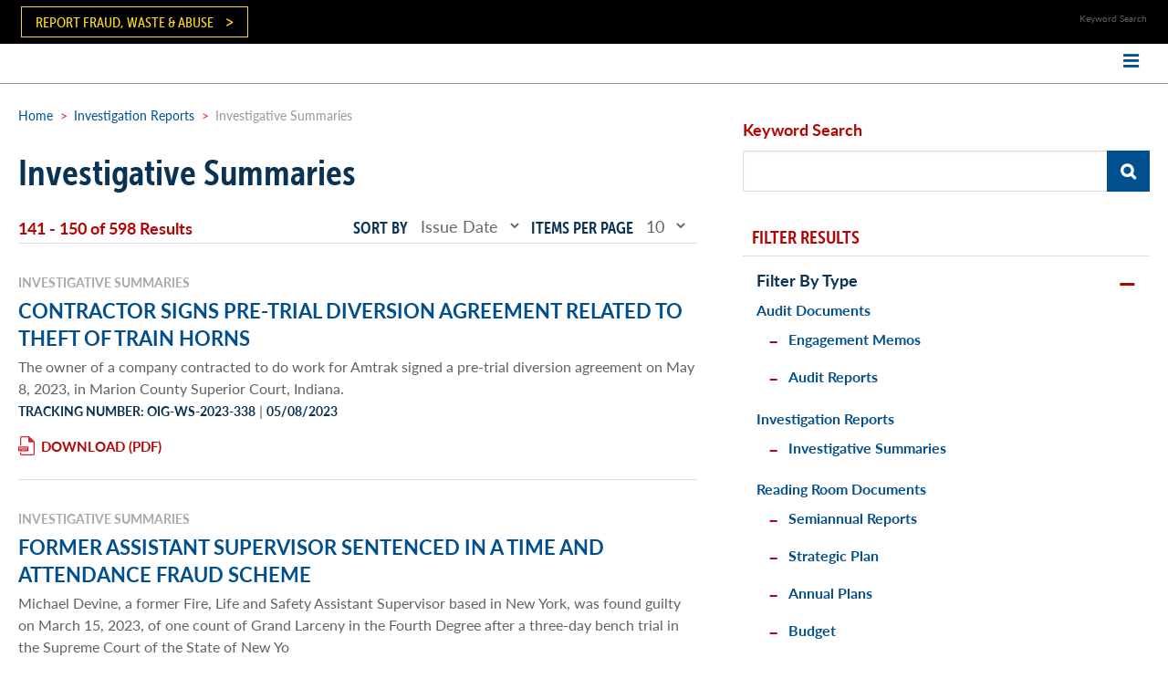

--- FILE ---
content_type: text/html; charset=UTF-8
request_url: https://amtrakoig.gov/investigation-reports/investigative-summaries?search_key=&sort_by=field_issue_date&items_per_page=10&page=14
body_size: 11160
content:
<!DOCTYPE html>
<html lang="en" dir="ltr" prefix="content: http://purl.org/rss/1.0/modules/content/  dc: http://purl.org/dc/terms/  foaf: http://xmlns.com/foaf/0.1/  og: http://ogp.me/ns#  rdfs: http://www.w3.org/2000/01/rdf-schema#  schema: http://schema.org/  sioc: http://rdfs.org/sioc/ns#  sioct: http://rdfs.org/sioc/types#  skos: http://www.w3.org/2004/02/skos/core#  xsd: http://www.w3.org/2001/XMLSchema# ">
<head>
    <meta charset="utf-8" />
<noscript><style>form.antibot * :not(.antibot-message) { display: none !important; }</style>
</noscript><script async src="https://www.googletagmanager.com/gtag/js?id=UA-40649203-1"></script>
<script>window.dataLayer = window.dataLayer || [];function gtag(){dataLayer.push(arguments)};gtag("js", new Date());gtag("set", "developer_id.dMDhkMT", true);gtag("config", "UA-40649203-1", {"groups":"default","page_placeholder":"PLACEHOLDER_page_path","allow_ad_personalization_signals":false});</script>
<meta name="Generator" content="Drupal 10 (https://www.drupal.org)" />
<meta name="MobileOptimized" content="width" />
<meta name="HandheldFriendly" content="true" />
<meta name="viewport" content="width=device-width, initial-scale=1.0" />
<link rel="icon" href="/themes/amtrak/images/favicon.ico" type="image/vnd.microsoft.icon" />

        <title>Investigative Summaries | AMTRAK Office Of Inspector General</title>
        <link rel="stylesheet" media="all" href="/core/modules/system/css/components/align.module.css?t7pmoi" />
<link rel="stylesheet" media="all" href="/core/modules/system/css/components/fieldgroup.module.css?t7pmoi" />
<link rel="stylesheet" media="all" href="/core/modules/system/css/components/container-inline.module.css?t7pmoi" />
<link rel="stylesheet" media="all" href="/core/modules/system/css/components/clearfix.module.css?t7pmoi" />
<link rel="stylesheet" media="all" href="/core/modules/system/css/components/details.module.css?t7pmoi" />
<link rel="stylesheet" media="all" href="/core/modules/system/css/components/hidden.module.css?t7pmoi" />
<link rel="stylesheet" media="all" href="/core/modules/system/css/components/item-list.module.css?t7pmoi" />
<link rel="stylesheet" media="all" href="/core/modules/system/css/components/js.module.css?t7pmoi" />
<link rel="stylesheet" media="all" href="/core/modules/system/css/components/nowrap.module.css?t7pmoi" />
<link rel="stylesheet" media="all" href="/core/modules/system/css/components/position-container.module.css?t7pmoi" />
<link rel="stylesheet" media="all" href="/core/modules/system/css/components/reset-appearance.module.css?t7pmoi" />
<link rel="stylesheet" media="all" href="/core/modules/system/css/components/resize.module.css?t7pmoi" />
<link rel="stylesheet" media="all" href="/core/modules/system/css/components/system-status-counter.css?t7pmoi" />
<link rel="stylesheet" media="all" href="/core/modules/system/css/components/system-status-report-counters.css?t7pmoi" />
<link rel="stylesheet" media="all" href="/core/modules/system/css/components/system-status-report-general-info.css?t7pmoi" />
<link rel="stylesheet" media="all" href="/core/modules/system/css/components/tablesort.module.css?t7pmoi" />
<link rel="stylesheet" media="all" href="/libraries/flexslider/flexslider.css?t7pmoi" />
<link rel="stylesheet" media="all" href="/modules/contrib/formtips/css/formtips.css?t7pmoi" />
<link rel="stylesheet" media="all" href="/core/modules/views/css/views.module.css?t7pmoi" />
<link rel="stylesheet" media="all" href="/modules/contrib/better_exposed_filters/css/better_exposed_filters.css?t7pmoi" />
<link rel="stylesheet" media="all" href="/modules/contrib/ckeditor_accordion/css/accordion.frontend.css?t7pmoi" />
<link rel="stylesheet" media="all" href="/modules/contrib/extlink/css/extlink.css?t7pmoi" />
<link rel="stylesheet" media="all" href="/modules/contrib/flexslider/assets/css/flexslider_img.css?t7pmoi" />
<link rel="stylesheet" media="all" href="/sites/default/files/micon/fa/style.css?t7pmoi" />
<link rel="stylesheet" media="all" href="https://netdna.bootstrapcdn.com/font-awesome/4.0.3/css/font-awesome.css" />
<link rel="stylesheet" media="all" href="https://d1azc1qln24ryf.cloudfront.net/49365/AmtrakOIG/style-cf.css?wyt2pi" />
<link rel="stylesheet" media="all" href="/themes/custom/amtrak/css/default.min.css?t7pmoi" />
<link rel="stylesheet" media="all" href="/themes/custom/amtrak/css/style.min.css?t7pmoi" />
<link rel="stylesheet" media="all" href="/themes/custom/amtrak/css/tabs.min.css?t7pmoi" />


            <script src="//use.typekit.net/uuu6fxs.js"></script>
            <script>try {
                    Typekit.load();
                } catch (e) {
                }</script>
            

                <link rel="icon" type="image/png" href="/themes/custom/amtrak/images/favicon-32x32.png" sizes="32x32">
                <link rel="icon" type="image/png" href="/themes/custom/amtrak/images/favicon-16x16.png" sizes="16x16">
                <link rel="manifest" href="/themes/custom/amtrak/images/manifest.json">
                <link rel="mask-icon" href="/themes/custom/amtrak/images/safari-pinned-tab.svg" color="#5bbad5">
                <meta name="theme-color" content="#ffffff">

                <link rel="apple-touch-icon"
                      href="/themes/custom/amtrak/images/apple-touch-icon.png?m=1234"/>
                <link rel="apple-touch-icon" sizes="76x76"
                      href="/themes/custom/amtrak/images/apple-touch-icon-76x76.png?m=1234"/>
                <link rel="apple-touch-icon" sizes="120x120"
                      href="/themes/custom/amtrak/images/apple-touch-icon-120x120.png?m=1234"/>
                <link rel="apple-touch-icon" sizes="152x152"
                      href="/themes/custom/amtrak/images/apple-touch-icon-152x152.png?m=1234"/>
                <link rel="apple-touch-icon" sizes="180x180"
                      href="/themes/custom/amtrak/images/apple-touch-icon-180x180.png?m=1234"/>

                <meta name="application-name" content="AMTRAK Office Of Inspector General"/>
                <meta name="_globalsign-domain-verification" content="1DRbx1dhXyYvPa_DzUQaLeH48a-soPQdaMRPLI-LNU" />
                <meta name="msapplication-TileColor" content="#ffffff"/>
                <meta name="msapplication-TileImage"
                      content="/themes/custom/amtrak/images/favicon-tile.png"/>
              <script type="text/javascript">
                /*<![CDATA[*/
                (function()
                  { var sz = document.createElement('script'); sz.type = 'text/javascript'; sz.async = true; sz.src = '//siteimproveanalytics.com/js/siteanalyze_6064108.js'; var s = document.getElementsByTagName('script')[0]; s.parentNode.insertBefore(sz, s); }
                )();
                /*]]>*/
              </script>
                </head>
<body class="not-logged-in  not-front path-investigation-reports one-sidebar sidebar-second">
<a href="#main-content" class="visually-hidden focusable skip-link">
    Skip to main content
</a>

  <div class="dialog-off-canvas-main-canvas" data-off-canvas-main-canvas>
    <div id="page">

  <div class="header-container">
    <div id="header-region">
        <div>
    <div id="block-fraudhotlinelink" class="fraud-hotline-link block block-block-content">
    
        
    <div class="block-inner">
                    
            <div><p><a href="https://amtrakoig.gov/report-fraud-waste-abuse">Report Fraud, Waste &amp; Abuse</a></p>
</div>
      
            </div>
</div>
<div id="block-searchform" class="header-site-search block block-block-content">
    
        
    <div class="block-inner">
                    
            <div><div class="js-form-item js-form-type-textfield form-item-search-key js-form-item-search-key">
<div class="form-item">
                    Keyword Search</p>
</div>
</div>
<div class="form-actions js-form-wrapper form-wrapper">
</div>
</div>
      
            </div>
</div>

  </div>

    </div>

    <div id="top-menu" class="clearfix">
        <!-- <div class="wrap"> -->
            <div class="text-reset">
                                    <div id="top-menu-container" class="clearfix">
                          <div>
    <div id="block-logointerior-2" class="main-logo block block-block-content">
    
        
    <div class="block-inner">
                    
            <div></div>
      
            </div>
</div>
<nav role="navigation" aria-labelledby="block-mainmenu-menu" id="block-mainmenu" class="main-site-menu">
            
  <h2 class="visually-hidden" id="block-mainmenu-menu">Main menu</h2>
  

        
        <ul class="menu menu-level--0">
                                    <li class="leaf leaf-1 first">
                <a href="/about-us" data-drupal-link-system-path="node/471">About</a>
                                                <ul class="menu menu-level--1">
                                        <li class="leaf leaf-1 first">
                <a href="/inspector-general" data-drupal-link-system-path="node/11">The Inspector General</a>
                            </li>
                                <li class="leaf leaf-2">
                <a href="/deputy-inspector-general" data-drupal-link-system-path="node/475">Deputy Inspector General</a>
                            </li>
                                <li class="leaf leaf-3">
                <a href="/office-counsel" data-drupal-link-system-path="node/3180">Office of Counsel</a>
                            </li>
                                <li class="leaf leaf-4">
                <a href="/human-capital" data-drupal-link-system-path="node/3174">Human Capital</a>
                            </li>
                                <li class="leaf leaf-5">
                <a href="/mission-support" data-drupal-link-system-path="node/458">Mission Support</a>
                            </li>
                                <li class="leaf leaf-6 last">
                <a href="/organizational-chart" data-drupal-link-system-path="node/3291">Organizational Chart</a>
                            </li>
            </ul>
        
                            </li>
                                <li class="leaf leaf-2">
                <a href="/audits" data-drupal-link-system-path="node/16">Audits</a>
                                                <ul class="menu menu-level--1">
                                        <li class="leaf leaf-1 first">
                <a href="/audit-documents" data-drupal-link-system-path="audit-documents">All Audit Documents</a>
                            </li>
                                <li class="leaf leaf-2">
                <a href="/audit-documents/audit-reports" data-drupal-link-system-path="audit-documents/audit-reports">Audit Reports</a>
                            </li>
                                <li class="leaf leaf-3">
                <a href="/audit-documents/engagement-memos" data-drupal-link-system-path="audit-documents/engagement-memos">Engagement Memos</a>
                            </li>
                                <li class="leaf leaf-4">
                <a href="/reports/other_audit_correspondence" data-drupal-link-system-path="reports/other_audit_correspondence">Other Audit Correspondence</a>
                            </li>
                                <li class="leaf leaf-5 last">
                <a href="/audits/audit-process" data-drupal-link-system-path="node/4871">Audit Process</a>
                            </li>
            </ul>
        
                            </li>
                                <li class="leaf leaf-3">
                <a href="/investigations" data-drupal-link-system-path="node/17">Investigations</a>
                                                <ul class="menu menu-level--1">
                                        <li class="leaf leaf-1 first">
                <a href="/investigation-reports" data-drupal-link-system-path="investigation-reports">All Investigation Documents</a>
                            </li>
                                <li class="leaf leaf-2">
                <a href="/investigation-reports/investigative-summaries" data-drupal-link-system-path="investigation-reports/investigative-summaries">Investigative Summaries</a>
                            </li>
                                <li class="leaf leaf-3 last">
                <a href="/investigations/investigative-process" data-drupal-link-system-path="node/4856">Investigative Process</a>
                            </li>
            </ul>
        
                            </li>
                                <li class="leaf leaf-4">
                <a href="/reading-room" data-drupal-link-system-path="node/2736">Reading Room</a>
                                                <ul class="menu menu-level--1">
                                        <li class="leaf leaf-1 first">
                <a href="/reading-room-documents" data-drupal-link-system-path="reading-room-documents">All Reading Room Documents</a>
                            </li>
                                <li class="leaf leaf-2">
                <a href="/reading-room-documents/annual-plans" data-drupal-link-system-path="reading-room-documents/annual-plans">Annual Plans</a>
                            </li>
                                <li class="leaf leaf-3">
                <a href="/reading-room-documents/testimony" data-drupal-link-system-path="reading-room-documents/testimony">Testimony</a>
                            </li>
                                <li class="leaf leaf-4">
                <a href="/reading-room-documents/correspondence" data-drupal-link-system-path="reading-room-documents/correspondence">Correspondence</a>
                            </li>
                                <li class="leaf leaf-5">
                <a href="/reading-room-documents/management-challenges" data-drupal-link-system-path="reading-room-documents/management-challenges">Management Challenges</a>
                            </li>
                                <li class="leaf leaf-6">
                <a href="/reading-room-documents/peer-review" data-drupal-link-system-path="reading-room-documents/peer-review">Peer Review</a>
                            </li>
                                <li class="leaf leaf-7">
                <a href="/reading-room-documents/semiannual-reports" data-drupal-link-system-path="reading-room-documents/semiannual-reports">Semiannual Reports</a>
                            </li>
                                <li class="leaf leaf-8">
                <a href="/reading-room-documents/strategic-plan" data-drupal-link-system-path="reading-room-documents/strategic-plan">Strategic Plan</a>
                            </li>
                                <li class="leaf leaf-9 last">
                <a href="/reading-room-documents/other" data-drupal-link-system-path="reading-room-documents/other">Other</a>
                            </li>
            </ul>
        
                            </li>
                                <li class="leaf leaf-5">
                <a href="/news/press-releases-articles" data-drupal-link-system-path="news/press-releases-articles">News</a>
                                                <ul class="menu menu-level--1">
                                        <li class="leaf leaf-1 first">
                <a href="/news/press-releases-articles" data-drupal-link-system-path="news/press-releases-articles">Press Releases &amp; Articles</a>
                            </li>
                                <li class="leaf leaf-2 last">
                <a href="https://x.com/AmtrakOIG">OIG on Twitter</a>
                            </li>
            </ul>
        
                            </li>
                                <li class="leaf leaf-6">
                <a href="/careers" data-drupal-link-system-path="node/4836">Careers</a>
                                                <ul class="menu menu-level--1">
                                        <li class="leaf leaf-1 first">
                <a href="/careers/university-recruitment" data-drupal-link-system-path="node/9761">Career Paths / University Recruitment</a>
                            </li>
                                <li class="leaf leaf-2">
                <a href="/careers/benefits-opportunities">Benefits</a>
                            </li>
                                <li class="leaf leaf-3 last">
                <a href="/careers/job-openings">How to Apply</a>
                            </li>
            </ul>
        
                            </li>
                                <li class="leaf leaf-7">
                <a href="/contact-us" data-drupal-link-system-path="node/470">Contact</a>
                                                <ul class="menu menu-level--1">
                                        <li class="leaf leaf-1 first">
                <a href="/report-fraud-waste-abuse" data-drupal-link-system-path="node/10571">Report Fraud, Waste &amp; Abuse</a>
                                                <ul class="menu menu-level--2">
                                        <li class="leaf leaf-1 first last">
                <a href="/whistleblower-protection-and-confidentiality" data-drupal-link-system-path="node/22">Whistleblower Protection</a>
                            </li>
            </ul>
        
                            </li>
                                <li class="leaf leaf-2">
                <a href="/freedom-information-act-foia" data-drupal-link-system-path="node/472">FOIA Requests</a>
                            </li>
                                <li class="leaf leaf-3 last">
                <a href="/ndaa-notice" data-drupal-link-system-path="node/10376">NDAA Notice</a>
                            </li>
            </ul>
        
                            </li>
                                <li class="leaf leaf-8">
                <a href="/resources">Resources</a>
                                                <ul class="menu menu-level--1">
                                        <li class="leaf leaf-1 first">
                <a href="https://www.amtrak.com" class="amtrak-logo">Amtrak.com</a>
                            </li>
                                <li class="leaf leaf-2">
                <a href="https://oversight.gov/" class="oversight-logo">Oversight.gov</a>
                            </li>
                                <li class="leaf leaf-3">
                <a href="https://www.ignet.gov/" class="ignet-logo">IG Net</a>
                            </li>
                                <li class="leaf leaf-4">
                <a href="/inspector-general-act" data-drupal-link-system-path="node/19">IG Act</a>
                            </li>
                                <li class="leaf leaf-5">
                <a href="https://railroads.dot.gov/" class="fra-logo">Federal Railroad Administration</a>
                            </li>
                                <li class="leaf leaf-6 last">
                <a href="https://www.ntsb.gov/Pages/default.aspx" class="ntsb-logo">National Transportation Safety Board</a>
                            </li>
            </ul>
        
                            </li>
                                <li class="leaf leaf-9 last">
                <a href="/search" data-drupal-link-system-path="search">Search</a>
                            </li>
            </ul>
        


  </nav>
<div id="block-amtrak-bwm-mojo-block-4" class="mobile-nav-button block block-block-content">
    
        
    <div class="block-inner">
                    
            <div><p><i class="fa fa-bars"></i></p>
</div>
      
            </div>
</div>

  </div>

                    </div>
                            </div>
        <!-- </div> -->
    </div>
                    <div id="navigation" class="clearfix">
                <!-- <div class="wrap"> -->
                    <div class="text-reset">
                          <div>
    <nav role="navigation" aria-labelledby="block-mainmenu-2-menu" id="block-mainmenu-2" class="main-site-menu">
            
  <h2 class="visually-hidden" id="block-mainmenu-2-menu">Main menu</h2>
  

        
        <ul class="menu menu-level--0">
                                    <li class="leaf leaf-1 first">
                <a href="/about-us" data-drupal-link-system-path="node/471">About</a>
                                                <ul class="menu menu-level--1">
                                        <li class="leaf leaf-1 first">
                <a href="/inspector-general" data-drupal-link-system-path="node/11">The Inspector General</a>
                            </li>
                                <li class="leaf leaf-2">
                <a href="/deputy-inspector-general" data-drupal-link-system-path="node/475">Deputy Inspector General</a>
                            </li>
                                <li class="leaf leaf-3">
                <a href="/office-counsel" data-drupal-link-system-path="node/3180">Office of Counsel</a>
                            </li>
                                <li class="leaf leaf-4">
                <a href="/human-capital" data-drupal-link-system-path="node/3174">Human Capital</a>
                            </li>
                                <li class="leaf leaf-5">
                <a href="/mission-support" data-drupal-link-system-path="node/458">Mission Support</a>
                            </li>
                                <li class="leaf leaf-6 last">
                <a href="/organizational-chart" data-drupal-link-system-path="node/3291">Organizational Chart</a>
                            </li>
            </ul>
        
                            </li>
                                <li class="leaf leaf-2">
                <a href="/audits" data-drupal-link-system-path="node/16">Audits</a>
                                                <ul class="menu menu-level--1">
                                        <li class="leaf leaf-1 first">
                <a href="/audit-documents" data-drupal-link-system-path="audit-documents">All Audit Documents</a>
                            </li>
                                <li class="leaf leaf-2">
                <a href="/audit-documents/audit-reports" data-drupal-link-system-path="audit-documents/audit-reports">Audit Reports</a>
                            </li>
                                <li class="leaf leaf-3">
                <a href="/audit-documents/engagement-memos" data-drupal-link-system-path="audit-documents/engagement-memos">Engagement Memos</a>
                            </li>
                                <li class="leaf leaf-4">
                <a href="/reports/other_audit_correspondence" data-drupal-link-system-path="reports/other_audit_correspondence">Other Audit Correspondence</a>
                            </li>
                                <li class="leaf leaf-5 last">
                <a href="/audits/audit-process" data-drupal-link-system-path="node/4871">Audit Process</a>
                            </li>
            </ul>
        
                            </li>
                                <li class="leaf leaf-3">
                <a href="/investigations" data-drupal-link-system-path="node/17">Investigations</a>
                                                <ul class="menu menu-level--1">
                                        <li class="leaf leaf-1 first">
                <a href="/investigation-reports" data-drupal-link-system-path="investigation-reports">All Investigation Documents</a>
                            </li>
                                <li class="leaf leaf-2">
                <a href="/investigation-reports/investigative-summaries" data-drupal-link-system-path="investigation-reports/investigative-summaries">Investigative Summaries</a>
                            </li>
                                <li class="leaf leaf-3 last">
                <a href="/investigations/investigative-process" data-drupal-link-system-path="node/4856">Investigative Process</a>
                            </li>
            </ul>
        
                            </li>
                                <li class="leaf leaf-4">
                <a href="/reading-room" data-drupal-link-system-path="node/2736">Reading Room</a>
                                                <ul class="menu menu-level--1">
                                        <li class="leaf leaf-1 first">
                <a href="/reading-room-documents" data-drupal-link-system-path="reading-room-documents">All Reading Room Documents</a>
                            </li>
                                <li class="leaf leaf-2">
                <a href="/reading-room-documents/annual-plans" data-drupal-link-system-path="reading-room-documents/annual-plans">Annual Plans</a>
                            </li>
                                <li class="leaf leaf-3">
                <a href="/reading-room-documents/testimony" data-drupal-link-system-path="reading-room-documents/testimony">Testimony</a>
                            </li>
                                <li class="leaf leaf-4">
                <a href="/reading-room-documents/correspondence" data-drupal-link-system-path="reading-room-documents/correspondence">Correspondence</a>
                            </li>
                                <li class="leaf leaf-5">
                <a href="/reading-room-documents/management-challenges" data-drupal-link-system-path="reading-room-documents/management-challenges">Management Challenges</a>
                            </li>
                                <li class="leaf leaf-6">
                <a href="/reading-room-documents/peer-review" data-drupal-link-system-path="reading-room-documents/peer-review">Peer Review</a>
                            </li>
                                <li class="leaf leaf-7">
                <a href="/reading-room-documents/semiannual-reports" data-drupal-link-system-path="reading-room-documents/semiannual-reports">Semiannual Reports</a>
                            </li>
                                <li class="leaf leaf-8">
                <a href="/reading-room-documents/strategic-plan" data-drupal-link-system-path="reading-room-documents/strategic-plan">Strategic Plan</a>
                            </li>
                                <li class="leaf leaf-9 last">
                <a href="/reading-room-documents/other" data-drupal-link-system-path="reading-room-documents/other">Other</a>
                            </li>
            </ul>
        
                            </li>
                                <li class="leaf leaf-5">
                <a href="/news/press-releases-articles" data-drupal-link-system-path="news/press-releases-articles">News</a>
                                                <ul class="menu menu-level--1">
                                        <li class="leaf leaf-1 first">
                <a href="/news/press-releases-articles" data-drupal-link-system-path="news/press-releases-articles">Press Releases &amp; Articles</a>
                            </li>
                                <li class="leaf leaf-2 last">
                <a href="https://x.com/AmtrakOIG">OIG on Twitter</a>
                            </li>
            </ul>
        
                            </li>
                                <li class="leaf leaf-6">
                <a href="/careers" data-drupal-link-system-path="node/4836">Careers</a>
                                                <ul class="menu menu-level--1">
                                        <li class="leaf leaf-1 first">
                <a href="/careers/university-recruitment" data-drupal-link-system-path="node/9761">Career Paths / University Recruitment</a>
                            </li>
                                <li class="leaf leaf-2">
                <a href="/careers/benefits-opportunities">Benefits</a>
                            </li>
                                <li class="leaf leaf-3 last">
                <a href="/careers/job-openings">How to Apply</a>
                            </li>
            </ul>
        
                            </li>
                                <li class="leaf leaf-7">
                <a href="/contact-us" data-drupal-link-system-path="node/470">Contact</a>
                                                <ul class="menu menu-level--1">
                                        <li class="leaf leaf-1 first">
                <a href="/report-fraud-waste-abuse" data-drupal-link-system-path="node/10571">Report Fraud, Waste &amp; Abuse</a>
                                                <ul class="menu menu-level--2">
                                        <li class="leaf leaf-1 first last">
                <a href="/whistleblower-protection-and-confidentiality" data-drupal-link-system-path="node/22">Whistleblower Protection</a>
                            </li>
            </ul>
        
                            </li>
                                <li class="leaf leaf-2">
                <a href="/freedom-information-act-foia" data-drupal-link-system-path="node/472">FOIA Requests</a>
                            </li>
                                <li class="leaf leaf-3 last">
                <a href="/ndaa-notice" data-drupal-link-system-path="node/10376">NDAA Notice</a>
                            </li>
            </ul>
        
                            </li>
                                <li class="leaf leaf-8">
                <a href="/resources">Resources</a>
                                                <ul class="menu menu-level--1">
                                        <li class="leaf leaf-1 first">
                <a href="https://www.amtrak.com" class="amtrak-logo">Amtrak.com</a>
                            </li>
                                <li class="leaf leaf-2">
                <a href="https://oversight.gov/" class="oversight-logo">Oversight.gov</a>
                            </li>
                                <li class="leaf leaf-3">
                <a href="https://www.ignet.gov/" class="ignet-logo">IG Net</a>
                            </li>
                                <li class="leaf leaf-4">
                <a href="/inspector-general-act" data-drupal-link-system-path="node/19">IG Act</a>
                            </li>
                                <li class="leaf leaf-5">
                <a href="https://railroads.dot.gov/" class="fra-logo">Federal Railroad Administration</a>
                            </li>
                                <li class="leaf leaf-6 last">
                <a href="https://www.ntsb.gov/Pages/default.aspx" class="ntsb-logo">National Transportation Safety Board</a>
                            </li>
            </ul>
        
                            </li>
                                <li class="leaf leaf-9 last">
                <a href="/search" data-drupal-link-system-path="search">Search</a>
                            </li>
            </ul>
        


  </nav>

  </div>

                    </div>
                <!-- </div> -->
            </div>
          </div>


    <div id="header-and-slideshow">
      
            </div>



    <div id="main" class="clearfix">
        <div class="wrap">
            <div class="text-reset">
                <div id="content">
                    <div id="content-inner" class="inner column center">

                        
                        <div id="content-header" class="content-header">
                                                            <div id="highlight">  <div>
    <div id="block-amtrak-breadcrumbs" class="block block-system">
    
        
    <div class="block-inner">
                        <nav role="navigation" aria-labelledby="system-breadcrumb" class="breadcrumb">
        <h2 id="system-breadcrumb" class="visually-hidden">Breadcrumb</h2>
                                                        <a href="/">Home</a>
                                                                <span class="separator">&gt;</span>
                                                                            <a href="/investigation-reports">Investigation Reports</a>
                                                                <span class="separator">&gt;</span>
                                                                            Investigative Summaries
                                                        </nav>

            </div>
</div>
<div data-drupal-messages-fallback class="hidden"></div>

  </div>
</div>
                                                    </div>

                        <div id="content-area" class="content-area">
                              <div>
    <div id="block-amtrak-page-title" class="block block-core">
    
        
    <div class="block-inner">
                    
  <h1>Investigative Summaries</h1>


            </div>
</div>
<div id="block-amtrak-bwm-mojo-system-main" class="block block-system">
    
        
    <div class="block-inner">
                    <div class="views-element-container"><div class="document-search view">
    
    
    

            <header>
            <p class="results-count">141 - 150 of 598 Results</p>
        </header>
        <form class="views-exposed-form bef-exposed-form" data-drupal-selector="views-exposed-form-audit-reports-index-view-page-6" action="/investigation-reports/investigative-summaries" method="get" id="views-exposed-form-audit-reports-index-view-page-6" accept-charset="UTF-8">
  <div  class="js-form-item js-form-type-textfield form-item-search-key js-form-item-search-key">
    <div class="form-item">
                    <label for="edit-search-key">Keyword Search</label>
                                <input size="40" data-drupal-selector="edit-search-key" type="text" id="edit-search-key" name="search_key" value="" maxlength="128" class="form-text" />

                                    </div>
</div><div  class="js-form-item js-form-type-select form-item-sort-by js-form-item-sort-by views-exposed-widget">
    <div class="form-item">
                    <label for="edit-sort-by">Sort by</label>
                                <select data-drupal-selector="edit-sort-by" id="edit-sort-by" name="sort_by" class="form-select"><option value="field_issue_date" selected="selected">Issue Date</option><option value="search_api_relevance">Relevance</option></select>
                                    </div>
</div><div  class="js-form-item js-form-type-select form-item-items-per-page js-form-item-items-per-page views-exposed-widget">
    <div class="form-item">
                    <label for="edit-items-per-page">Items per page</label>
                                <select data-drupal-selector="edit-items-per-page" id="edit-items-per-page" name="items_per_page" class="form-select"><option value="5">5</option><option value="10" selected="selected">10</option><option value="25">25</option><option value="50">50</option></select>
                                    </div>
</div><div data-drupal-selector="edit-actions" class="form-actions js-form-wrapper form-wrapper" id="edit-actions"><input class="search-button button js-form-submit form-submit" data-drupal-selector="edit-submit-audit-reports-index-view" type="submit" id="edit-submit-audit-reports-index-view" value="" />
</div>


</form>

    

    <div class="view-content">
                <div class="views-row views-row-1 odd views-row-first">
        <p class="category"><span>Investigative Summaries</span></p><h2><a href="/investigation-reports/investigative-summaries/contractor-signs-pre-trial-diversion-agreement" hreflang="en">CONTRACTOR SIGNS PRE-TRIAL DIVERSION AGREEMENT RELATED TO THEFT OF TRAIN HORNS</a></h2><div class="body"><p>The owner of a company contracted to do work for Amtrak signed a pre-trial diversion agreement on May 8, 2023, in Marion County Superior Court, Indiana.</div><p><span class="tracking">Tracking Number: OIG-WS-2023-338</span> |  <span class="date">05/08/2023</span></p><p></p><p><a class="button" href="/sites/default/files/reports/OIG-WS-2023-338.pdf">Download</a></p>
    </div>
        <div class="views-row views-row-2 even">
        <p class="category"><span>Investigative Summaries</span></p><h2><a href="/investigation-reports/investigative-summaries/former-assistant-supervisor-sentenced-time-and" hreflang="en">FORMER ASSISTANT SUPERVISOR SENTENCED IN A TIME AND ATTENDANCE FRAUD SCHEME</a></h2><div class="body"><p>Michael Devine, a former Fire, Life and Safety Assistant Supervisor based in New York, was found guilty on March 15, 2023, of one count of Grand Larceny in the Fourth Degree after a three-day bench trial in the Supreme Court of the State of New Yo</div><p><span class="tracking">Tracking Number: OIG-WS-2023-331</span> |  <span class="date">04/27/2023</span></p><p></p><p><a class="button" href="/sites/default/files/reports/OIG-WS-2023-331.pdf">Download</a></p>
    </div>
        <div class="views-row views-row-3 odd">
        <p class="category"><span>Investigative Summaries</span></p><h2><a href="/investigation-reports/investigative-summaries/delray-beach-doctor-ordered-pay-over-127-million" hreflang="en">A DELRAY BEACH DOCTOR ORDERED TO PAY OVER $127 MILLION IN RESTITUTION FOR HEALTH CARE FRAUD</a></h2><div class="body"><p>Michael Ligotti, D.O., of Delray Beach, Florida, pleaded guilty on October 4, 2022, to conspiring to commit health care fraud for his participation in a $681 million years-long health care fraud scheme throughout Palm Beach County, billing for fra</div><p><span class="tracking">Tracking Number: OIG-WS-2023-332</span> |  <span class="date">04/27/2023</span></p><p></p><p><a class="button" href="/sites/default/files/reports/OIG-WS-2023-332.pdf">Download</a></p>
    </div>
        <div class="views-row views-row-4 even">
        <p class="category"><span>Investigative Summaries</span></p><h2><a href="/investigation-reports/investigative-summaries/employee-terminated-engaging-outside-employment-4" hreflang="en">EMPLOYEE TERMINATED FOR ENGAGING IN OUTSIDE EMPLOYMENT DURING MEDICAL LEAVE OF ABSENCE</a></h2><div class="body"><p>An Assistant Supervisory Plumber based in New York, New York, violated Amtrak policy by engaging in outside employment at two construction companies while on Family Medical Leave Act (FMLA) and receiving Railroad Retirement Board benefits.</div><p><span class="tracking">Tracking Number: OIG-WS-2023-336</span> |  <span class="date">04/19/2023</span></p><p></p><p><a class="button" href="/sites/default/files/reports/OIG-WS-2023-336.pdf">Download</a></p>
    </div>
        <div class="views-row views-row-5 odd">
        <p class="category"><span>Investigative Summaries</span></p><h2><a href="/investigation-reports/investigative-summaries/two-florida-men-sentenced-conspiracy-commit-wire" hreflang="en">TWO FLORIDA MEN SENTENCED FOR CONSPIRACY TO COMMIT WIRE FRAUD</a></h2><div class="body"><p>Florida residents Jean Barbier and Bryan DeCastro were sentenced on April 5, 2023, in U.S. District Court, Southern District of Florida, for Conspiracy to Commit Wire Fraud.</div><p><span class="tracking">Tracking Number: OIG-WS-2023-343</span> |  <span class="date">04/05/2023</span></p><p></p><p><a class="button" href="/sites/default/files/reports/OIG-WS-2023-343.pdf">Download</a></p>
    </div>
        <div class="views-row views-row-6 even">
        <p class="category"><span>Investigative Summaries</span></p><h2><a href="/investigation-reports/investigative-summaries/employee-agrees-civil-settlement-related-receipt" hreflang="en">EMPLOYEE AGREES TO CIVIL SETTLEMENT RELATED TO THE RECEIPT OF PAYROLL PROTECTION PROGRAM LOAN</a></h2><div class="body"><p>An Amtrak electrical journeyman, based in Washington, D.C., signed a civil settlement agreement on March 23, 2023, with the U.S. Attorney’s Office, Southern District of Florida, and agreed to pay $23,360 in restitution and a $5,640 penalty.</div><p><span class="tracking">Tracking Number: OIG-WS-2023-329</span> |  <span class="date">03/23/2023</span></p><p></p><p><a class="button" href="/sites/default/files/reports/OIG-WS-2023-329.pdf">Download</a></p>
    </div>
        <div class="views-row views-row-7 odd">
        <p class="category"><span>Investigative Summaries</span></p><h2><a href="/investigation-reports/investigative-summaries/former-assistant-supervisor-convicted-time-and" hreflang="en">FORMER ASSISTANT SUPERVISOR CONVICTED IN A TIME AND ATTENDANCE FRAUD SCHEME</a></h2><div class="body"><p>Michael Devine, a former Fire, Life and Safety Assistant Supervisor based in New York, was found guilty on March 15, 2023, of one count of Grand Larceny in the Fourth Degree after a three-day bench trial in the Supreme Court of the State of New Yo</div><p><span class="tracking">Tracking Number: OIG-WS-2023-327</span> |  <span class="date">03/15/2023</span></p><p></p><p><a class="button" href="/sites/default/files/reports/OIG-WS-2023-327.pdf">Download</a></p>
    </div>
        <div class="views-row views-row-8 even">
        <p class="category"><span>Investigative Summaries</span></p><h2><a href="/investigation-reports/investigative-summaries/employee-counseled-improperly-sharing-access-company" hreflang="en">EMPLOYEE COUNSELED FOR IMPROPERLY SHARING ACCESS TO COMPANY FILES</a></h2><div class="body"><p>A Labor Relations Specialist, based in Washington, D.C., violated policies when she shared access to folders and files on her company OneDrive account with her personal Gmail account.</div><p><span class="tracking">Tracking Number: OIG-WS-2023-326</span> |  <span class="date">03/03/2023</span></p><p></p><p><a class="button" href="/sites/default/files/reports/OIG-WS-2023-326.pdf">Download</a></p>
    </div>
        <div class="views-row views-row-9 odd">
        <p class="category"><span>Investigative Summaries</span></p><h2><a href="/investigation-reports/investigative-summaries/equipment-repairman-resigned-tampering-his-amtrak" hreflang="en">EQUIPMENT REPAIRMAN RESIGNED FOR TAMPERING WITH HIS AMTRAK VEHICLE CAMERA</a></h2><div class="body"><p>An Amtrak Maintenance of Way Equipment Repairman, based in Rensselaer, New York, violated company policy by regularly disabling the Lytx camera in his company-owned vehicle by replacing a functioning fuse in the camera with a blown one.<br /></div><p><span class="tracking">Tracking Number: OIG-WS-2023-325</span> |  <span class="date">03/01/2023</span></p><p></p><p><a class="button" href="/sites/default/files/reports/OIG-WS-2023-325.pdf">Download</a></p>
    </div>
        <div class="views-row views-row-10 even views-row-last">
        <p class="category"><span>Investigative Summaries</span></p><h2><a href="/investigation-reports/investigative-summaries/medical-marketer-sentenced-role-health-care-fraud-0" hreflang="en">MEDICAL MARKETER SENTENCED FOR ROLE IN HEALTH CARE FRAUD SCHEME</a></h2><div class="body"><p>Johnathan Pena, a medical marketer based in Los Angeles, California, was sentenced on February 27, 2023, to time served and three years’ probation for conspiracy to commit health care fraud and honest services mail fraud, as well as a violation of</div><p><span class="tracking">Tracking Number: OIG-WS-2023-316</span> |  <span class="date">02/27/2023</span></p><p></p><p><a class="button" href="/sites/default/files/reports/OIG-WS-2023-316.pdf">Download</a></p>
    </div>

        
    </div>
      <nav class="pager" role="navigation" aria-labelledby="pagination-heading">
    <h4 id="pagination-heading" class="visually-hidden">Pagination</h4>
    <ul class="pager__items js-pager__items">
                    <li class="pager__item pager__item--first">
          <a href="?search_key=&amp;sort_by=field_issue_date&amp;items_per_page=10&amp;page=0" title="Go to first page">
            <span class="visually-hidden">First page</span>
            <span aria-hidden="true">« First</span>
          </a>
        </li>
                          <li class="pager__item pager__item--previous">
          <a href="?search_key=&amp;sort_by=field_issue_date&amp;items_per_page=10&amp;page=13" title="Go to previous page" rel="prev">
            <span class="visually-hidden">Previous page</span>
            <span aria-hidden="true">‹‹</span>
          </a>
        </li>
                          <li class="pager__item pager__item--ellipsis" role="presentation">&hellip;</li>
                          <li class="pager__item">
                                          <a href="?search_key=&amp;sort_by=field_issue_date&amp;items_per_page=10&amp;page=10" title="Go to page 11">
            <span class="visually-hidden">
              Page
            </span>11</a>
        </li>
              <li class="pager__item">
                                          <a href="?search_key=&amp;sort_by=field_issue_date&amp;items_per_page=10&amp;page=11" title="Go to page 12">
            <span class="visually-hidden">
              Page
            </span>12</a>
        </li>
              <li class="pager__item">
                                          <a href="?search_key=&amp;sort_by=field_issue_date&amp;items_per_page=10&amp;page=12" title="Go to page 13">
            <span class="visually-hidden">
              Page
            </span>13</a>
        </li>
              <li class="pager__item">
                                          <a href="?search_key=&amp;sort_by=field_issue_date&amp;items_per_page=10&amp;page=13" title="Go to page 14">
            <span class="visually-hidden">
              Page
            </span>14</a>
        </li>
              <li class="pager__item is-active">
                                          <a href="?search_key=&amp;sort_by=field_issue_date&amp;items_per_page=10&amp;page=14" title="Current page" aria-current="page">
            <span class="visually-hidden">
              Page
            </span>15</a>
        </li>
              <li class="pager__item">
                                          <a href="?search_key=&amp;sort_by=field_issue_date&amp;items_per_page=10&amp;page=15" title="Go to page 16">
            <span class="visually-hidden">
              Page
            </span>16</a>
        </li>
              <li class="pager__item">
                                          <a href="?search_key=&amp;sort_by=field_issue_date&amp;items_per_page=10&amp;page=16" title="Go to page 17">
            <span class="visually-hidden">
              Page
            </span>17</a>
        </li>
              <li class="pager__item">
                                          <a href="?search_key=&amp;sort_by=field_issue_date&amp;items_per_page=10&amp;page=17" title="Go to page 18">
            <span class="visually-hidden">
              Page
            </span>18</a>
        </li>
              <li class="pager__item">
                                          <a href="?search_key=&amp;sort_by=field_issue_date&amp;items_per_page=10&amp;page=18" title="Go to page 19">
            <span class="visually-hidden">
              Page
            </span>19</a>
        </li>
                          <li class="pager__item pager__item--ellipsis" role="presentation">&hellip;</li>
                          <li class="pager__item pager__item--next">
          <a href="?search_key=&amp;sort_by=field_issue_date&amp;items_per_page=10&amp;page=15" title="Go to next page" rel="next">
            <span class="visually-hidden">Next page</span>
            <span aria-hidden="true">››</span>
          </a>
        </li>
                          <li class="pager__item pager__item--last">
          <a href="?search_key=&amp;sort_by=field_issue_date&amp;items_per_page=10&amp;page=59" title="Go to last page">
            <span class="visually-hidden">Last page</span>
            <span aria-hidden="true">Last »</span>
          </a>
        </li>
          </ul>
  </nav>


    
    

    
    
</div>
</div>

            </div>
</div>

  </div>

                        </div>

                                            </div>
                </div>

                                                    <div id="sidebar-second" class="column sidebar second">
                        <div id="sidebar-second-inner" class="inner">
                              <div>
    <div class="views-element-container block block-views" id="block-views-block-audit-report-category-block-1">
    
            <h2>Filter Results</h2>
        
    <div class="block-inner">
                    <div><div class="view">
    
    
    

    
    
    

    <div class="view-content">
        <div class="item-list">
                                            <ul class="categories-container">
      <li><span>Filter By Type</span>
        <ul class="container categories show"><li class="category parent-category"><a href="/audit-documents/?search_key=&amp;sort_by=field_issue_date&amp;items_per_page=10&amp;page=14">Audit Documents</a><ul><li class="child-category"><a href="/audit-documents/engagement-memos/?search_key=&amp;sort_by=field_issue_date&amp;items_per_page=10&amp;page=14">Engagement Memos</a></li><li class="child-category"><a href="/audit-documents/audit-reports/?search_key=&amp;sort_by=field_issue_date&amp;items_per_page=10&amp;page=14">Audit Reports</a></li></ul></li><li class="category parent-category"><a href="/investigation-reports/?search_key=&amp;sort_by=field_issue_date&amp;items_per_page=10&amp;page=14">Investigation Reports</a><ul><li class="child-category"><a href="/investigation-reports/investigative-summaries/?search_key=&amp;sort_by=field_issue_date&amp;items_per_page=10&amp;page=14">Investigative Summaries</a></li></ul></li><li class="category parent-category"><a href="/reading-room-documents/?search_key=&amp;sort_by=field_issue_date&amp;items_per_page=10&amp;page=14">Reading Room Documents</a><ul><li class="child-category"><a href="/reading-room-documents/semiannual-reports/?search_key=&amp;sort_by=field_issue_date&amp;items_per_page=10&amp;page=14">Semiannual Reports</a></li><li class="child-category"><a href="/reading-room-documents/strategic-plan/?search_key=&amp;sort_by=field_issue_date&amp;items_per_page=10&amp;page=14">Strategic Plan</a></li><li class="child-category"><a href="/reading-room-documents/annual-plans/?search_key=&amp;sort_by=field_issue_date&amp;items_per_page=10&amp;page=14">Annual Plans</a></li><li class="child-category"><a href="/reading-room-documents/budget/?search_key=&amp;sort_by=field_issue_date&amp;items_per_page=10&amp;page=14">Budget</a></li><li class="child-category"><a href="/reading-room-documents/testimony/?search_key=&amp;sort_by=field_issue_date&amp;items_per_page=10&amp;page=14">Testimony</a></li><li class="child-category"><a href="/reading-room-documents/correspondence/?search_key=&amp;sort_by=field_issue_date&amp;items_per_page=10&amp;page=14">Correspondence</a></li><li class="child-category"><a href="/reading-room-documents/peer-review/?search_key=&amp;sort_by=field_issue_date&amp;items_per_page=10&amp;page=14">Peer Review</a></li><li class="child-category"><a href="/reading-room-documents/management-challenges/?search_key=&amp;sort_by=field_issue_date&amp;items_per_page=10&amp;page=14">Management Challenges</a></li><li class="child-category"><a href="/reading-room-documents/other/?search_key=&amp;sort_by=field_issue_date&amp;items_per_page=10&amp;page=14">Other</a></li></ul></li><li class="category parent-category"><a href="/?search_key=&amp;sort_by=field_issue_date&amp;items_per_page=10&amp;page=14">News</a><ul><li class="child-category"><a href="/investigation-reports/investigations-press-release/?search_key=&amp;sort_by=field_issue_date&amp;items_per_page=10&amp;page=14">Investigations Press Release</a></li><li class="child-category"><a href="/reports/audits-press-releases/?search_key=&amp;sort_by=field_issue_date&amp;items_per_page=10&amp;page=14">Audits Press Release</a></li></ul></li></ul>
      </li>
    </ul>
</div>

        
    </div>
    

    
    

    
    
</div>
</div>

            </div>
</div>
<div class="views-element-container block block-views" id="block-views-block-featured-reports-block-1">
    
            <h2>Featured Reports</h2>
        
    <div class="block-inner">
                    <div><div class="featured-reports-slideshow view">
    
    
    

    
    
    

    <div class="view-content">
        
<div>
    
<div id="flexslider-1" class="flexslider optionset-sidebar-slideshow">
 
<ul class="slides">
    
<li>
    <div class="views-field views-field-field-thumbnail"><div class="field-content"></div></div><p class="category"><span>Investigative Summaries</span></p><h2><a href="/investigation-reports/investigative-summaries/new-york-man-convicted-fraudulently-obtained" hreflang="en">NEW YORK MAN CONVICTED FOR FRAUDULENTLY OBTAINED UNEMPLOYMENT BENEFITS</a></h2><p><span class="tracking">OIG-WS-2025-356</span> |  <span class="date">08/30/2025</span></p><p></p>
    </li>
<li>
    <div class="views-field views-field-field-thumbnail"><div class="field-content"></div></div><p class="category"><span>Audits Press Release</span></p><h2><a href="/news/audits-press-release/oig-amtrak-can-reduce-risks-better-managing-monitoring-family-medical" hreflang="en">OIG: Amtrak can reduce risks by better managing, monitoring Family Medical Leave Act use</a></h2><p> <span class="date">07/22/2025</span></p><p><a class="button" href="/sites/default/files/reports/OIGA-Press-Release-FMLA-2025722-Final-Web.pdf">Download</a></p>
    </li>
<li>
    <div class="views-field views-field-field-thumbnail"><div class="field-content"></div></div><p class="category"><span>Investigative Summaries</span></p><h2><a href="/investigation-reports/investigative-summaries/clerk-terminated-using-company-equipment-and-time" hreflang="en">CLERK TERMINATED FOR USING COMPANY EQUIPMENT AND TIME TO SELL ITEMS ONLINE</a></h2><p><span class="tracking">OIG-WS-2025-338</span> |  <span class="date">06/20/2025</span></p><p></p>
    </li>
<li>
    <div class="views-field views-field-field-thumbnail"><div class="field-content"></div></div><p class="category"><span>Investigative Summaries</span></p><h2><a href="/investigation-reports/investigative-summaries/engineer-terminated-failure-disclose-outside-business" hreflang="en">ENGINEER TERMINATED FOR FAILURE TO DISCLOSE OUTSIDE BUSINESS ACTIVITIES AND MISUSE OF AMTRAK COMPUTER</a></h2><p><span class="tracking">OIG-WS-2025-333</span> |  <span class="date">04/16/2025</span></p><p></p>
    </li>
</ul>
</div>

</div>

        
    </div>
    

    
    

    
    
</div>
</div>

            </div>
</div>

  </div>

                        </div>
                    </div>
                            </div>
        </div>
    </div>
                <div id="below-footer" class="clearfix">
            <div class="wrap">
                <div class="text-reset">
                    <div class="region region-below-footer">
                          <div>
    <nav role="navigation" aria-labelledby="block-mainmenu-6-menu" id="block-mainmenu-6" class="footer-main-menu">
            
  <h2 class="visually-hidden" id="block-mainmenu-6-menu">Main menu</h2>
  

        
        <ul class="menu menu-level--0">
                                    <li class="leaf leaf-1 first">
                <a href="/about-us" data-drupal-link-system-path="node/471">About</a>
                                                <ul class="menu menu-level--1">
                                        <li class="leaf leaf-1 first">
                <a href="/inspector-general" data-drupal-link-system-path="node/11">The Inspector General</a>
                            </li>
                                <li class="leaf leaf-2">
                <a href="/deputy-inspector-general" data-drupal-link-system-path="node/475">Deputy Inspector General</a>
                            </li>
                                <li class="leaf leaf-3">
                <a href="/office-counsel" data-drupal-link-system-path="node/3180">Office of Counsel</a>
                            </li>
                                <li class="leaf leaf-4">
                <a href="/human-capital" data-drupal-link-system-path="node/3174">Human Capital</a>
                            </li>
                                <li class="leaf leaf-5">
                <a href="/mission-support" data-drupal-link-system-path="node/458">Mission Support</a>
                            </li>
                                <li class="leaf leaf-6 last">
                <a href="/organizational-chart" data-drupal-link-system-path="node/3291">Organizational Chart</a>
                            </li>
            </ul>
        
                            </li>
                                <li class="leaf leaf-2">
                <a href="/audits" data-drupal-link-system-path="node/16">Audits</a>
                                                <ul class="menu menu-level--1">
                                        <li class="leaf leaf-1 first">
                <a href="/audit-documents" data-drupal-link-system-path="audit-documents">All Audit Documents</a>
                            </li>
                                <li class="leaf leaf-2">
                <a href="/audit-documents/audit-reports" data-drupal-link-system-path="audit-documents/audit-reports">Audit Reports</a>
                            </li>
                                <li class="leaf leaf-3">
                <a href="/audit-documents/engagement-memos" data-drupal-link-system-path="audit-documents/engagement-memos">Engagement Memos</a>
                            </li>
                                <li class="leaf leaf-4">
                <a href="/reports/other_audit_correspondence" data-drupal-link-system-path="reports/other_audit_correspondence">Other Audit Correspondence</a>
                            </li>
                                <li class="leaf leaf-5 last">
                <a href="/audits/audit-process" data-drupal-link-system-path="node/4871">Audit Process</a>
                            </li>
            </ul>
        
                            </li>
                                <li class="leaf leaf-3">
                <a href="/investigations" data-drupal-link-system-path="node/17">Investigations</a>
                                                <ul class="menu menu-level--1">
                                        <li class="leaf leaf-1 first">
                <a href="/investigation-reports" data-drupal-link-system-path="investigation-reports">All Investigation Documents</a>
                            </li>
                                <li class="leaf leaf-2">
                <a href="/investigation-reports/investigative-summaries" data-drupal-link-system-path="investigation-reports/investigative-summaries">Investigative Summaries</a>
                            </li>
                                <li class="leaf leaf-3 last">
                <a href="/investigations/investigative-process" data-drupal-link-system-path="node/4856">Investigative Process</a>
                            </li>
            </ul>
        
                            </li>
                                <li class="leaf leaf-4">
                <a href="/reading-room" data-drupal-link-system-path="node/2736">Reading Room</a>
                                                <ul class="menu menu-level--1">
                                        <li class="leaf leaf-1 first">
                <a href="/reading-room-documents" data-drupal-link-system-path="reading-room-documents">All Reading Room Documents</a>
                            </li>
                                <li class="leaf leaf-2">
                <a href="/reading-room-documents/annual-plans" data-drupal-link-system-path="reading-room-documents/annual-plans">Annual Plans</a>
                            </li>
                                <li class="leaf leaf-3">
                <a href="/reading-room-documents/testimony" data-drupal-link-system-path="reading-room-documents/testimony">Testimony</a>
                            </li>
                                <li class="leaf leaf-4">
                <a href="/reading-room-documents/correspondence" data-drupal-link-system-path="reading-room-documents/correspondence">Correspondence</a>
                            </li>
                                <li class="leaf leaf-5">
                <a href="/reading-room-documents/management-challenges" data-drupal-link-system-path="reading-room-documents/management-challenges">Management Challenges</a>
                            </li>
                                <li class="leaf leaf-6">
                <a href="/reading-room-documents/peer-review" data-drupal-link-system-path="reading-room-documents/peer-review">Peer Review</a>
                            </li>
                                <li class="leaf leaf-7">
                <a href="/reading-room-documents/semiannual-reports" data-drupal-link-system-path="reading-room-documents/semiannual-reports">Semiannual Reports</a>
                            </li>
                                <li class="leaf leaf-8">
                <a href="/reading-room-documents/strategic-plan" data-drupal-link-system-path="reading-room-documents/strategic-plan">Strategic Plan</a>
                            </li>
                                <li class="leaf leaf-9 last">
                <a href="/reading-room-documents/other" data-drupal-link-system-path="reading-room-documents/other">Other</a>
                            </li>
            </ul>
        
                            </li>
                                <li class="leaf leaf-5">
                <a href="/news/press-releases-articles" data-drupal-link-system-path="news/press-releases-articles">News</a>
                                                <ul class="menu menu-level--1">
                                        <li class="leaf leaf-1 first">
                <a href="/news/press-releases-articles" data-drupal-link-system-path="news/press-releases-articles">Press Releases &amp; Articles</a>
                            </li>
                                <li class="leaf leaf-2 last">
                <a href="https://x.com/AmtrakOIG">OIG on Twitter</a>
                            </li>
            </ul>
        
                            </li>
                                <li class="leaf leaf-6">
                <a href="/careers" data-drupal-link-system-path="node/4836">Careers</a>
                                                <ul class="menu menu-level--1">
                                        <li class="leaf leaf-1 first">
                <a href="/careers/university-recruitment" data-drupal-link-system-path="node/9761">Career Paths / University Recruitment</a>
                            </li>
                                <li class="leaf leaf-2">
                <a href="/careers/benefits-opportunities">Benefits</a>
                            </li>
                                <li class="leaf leaf-3 last">
                <a href="/careers/job-openings">How to Apply</a>
                            </li>
            </ul>
        
                            </li>
                                <li class="leaf leaf-7">
                <a href="/contact-us" data-drupal-link-system-path="node/470">Contact</a>
                                                <ul class="menu menu-level--1">
                                        <li class="leaf leaf-1 first">
                <a href="/report-fraud-waste-abuse" data-drupal-link-system-path="node/10571">Report Fraud, Waste &amp; Abuse</a>
                            </li>
                                <li class="leaf leaf-2">
                <a href="/freedom-information-act-foia" data-drupal-link-system-path="node/472">FOIA Requests</a>
                            </li>
                                <li class="leaf leaf-3 last">
                <a href="/ndaa-notice" data-drupal-link-system-path="node/10376">NDAA Notice</a>
                            </li>
            </ul>
        
                            </li>
                                <li class="leaf leaf-8">
                <a href="/resources">Resources</a>
                                                <ul class="menu menu-level--1">
                                        <li class="leaf leaf-1 first">
                <a href="https://www.amtrak.com" class="amtrak-logo">Amtrak.com</a>
                            </li>
                                <li class="leaf leaf-2">
                <a href="https://oversight.gov/" class="oversight-logo">Oversight.gov</a>
                            </li>
                                <li class="leaf leaf-3">
                <a href="https://www.ignet.gov/" class="ignet-logo">IG Net</a>
                            </li>
                                <li class="leaf leaf-4">
                <a href="/inspector-general-act" data-drupal-link-system-path="node/19">IG Act</a>
                            </li>
                                <li class="leaf leaf-5">
                <a href="https://railroads.dot.gov/" class="fra-logo">Federal Railroad Administration</a>
                            </li>
                                <li class="leaf leaf-6 last">
                <a href="https://www.ntsb.gov/Pages/default.aspx" class="ntsb-logo">National Transportation Safety Board</a>
                            </li>
            </ul>
        
                            </li>
                                <li class="leaf leaf-9 last">
                <a href="/search" data-drupal-link-system-path="search">Search</a>
                            </li>
            </ul>
        


  </nav>

  </div>

                    </div>
                </div>
            </div>
        </div>
                <div id="copyright-footer" class="clearfix">
            <div class="wrap">
                <div class="text-reset">
                    <div class="region region-copyright-footer">
                          <div>
    <div id="block-amtrak-bwm-mojo-block-1" class="copyright block block-block-content">
    
        
    <div class="block-inner">
                    
            <div></div>
      
            </div>
</div>
<div id="block-footeraddress" class="address block block-block-content">
    
        
    <div class="block-inner">
                    
            <div><p>10 G St NE, Suite 3W-300, Washington, D.C. 20002</p></div>
      
            </div>
</div>

  </div>

                    </div>
                </div>
            </div>
        </div>
        <!-- MMenu Region -->
    </div>

  </div>


<script type="application/json" data-drupal-selector="drupal-settings-json">{"path":{"baseUrl":"\/","pathPrefix":"","currentPath":"investigation-reports\/investigative-summaries","currentPathIsAdmin":false,"isFront":false,"currentLanguage":"en","currentQuery":{"items_per_page":"10","page":"14","search_key":"","sort_by":"field_issue_date"}},"pluralDelimiter":"\u0003","suppressDeprecationErrors":true,"formtips":{"selectors":[""],"interval":500,"sensitivity":3,"timeout":1000,"max_width":"500px","trigger_action":"hover"},"data":{"extlink":{"extTarget":true,"extTargetAppendNewWindowDisplay":true,"extTargetAppendNewWindowLabel":"(opens in a new window)","extTargetNoOverride":false,"extNofollow":false,"extTitleNoOverride":false,"extNoreferrer":false,"extFollowNoOverride":false,"extClass":"0","extLabel":"(link is external)","extImgClass":false,"extSubdomains":true,"extExclude":"","extInclude":"","extCssExclude":".rsbtn","extCssInclude":"","extCssExplicit":"","extAlert":true,"extAlertText":"Clicking this link will take you to a site outside of the Amtrak OIG web site. The Amtrak OIG is not responsible for the content of this site. This link is provided as a convenience for the users of this site. Click \u0022OK\u0022 to proceed to the external, linked, site. Click \u0022Cancel\u0022 to cancel this action and stay on the Amtrak OIG web site.","extHideIcons":false,"mailtoClass":"0","telClass":"","mailtoLabel":"(link sends email)","telLabel":"(link is a phone number)","extUseFontAwesome":false,"extIconPlacement":"append","extPreventOrphan":false,"extFaLinkClasses":"fa fa-external-link","extFaMailtoClasses":"fa fa-envelope-o","extAdditionalLinkClasses":"","extAdditionalMailtoClasses":"","extAdditionalTelClasses":"","extFaTelClasses":"fa fa-phone","allowedDomains":null,"extExcludeNoreferrer":""}},"google_analytics":{"account":"UA-40649203-1","trackOutbound":true,"trackMailto":true,"trackTel":true,"trackDownload":true,"trackDownloadExtensions":"7z|aac|arc|arj|asf|asx|avi|bin|csv|doc(x|m)?|dot(x|m)?|exe|flv|gif|gz|gzip|hqx|jar|jpe?g|js|mp(2|3|4|e?g)|mov(ie)?|msi|msp|pdf|phps|png|ppt(x|m)?|pot(x|m)?|pps(x|m)?|ppam|sld(x|m)?|thmx|qtm?|ra(m|r)?|sea|sit|tar|tgz|torrent|txt|wav|wma|wmv|wpd|xls(x|m|b)?|xlt(x|m)|xlam|xml|z|zip"},"ckeditorAccordion":{"accordionStyle":{"collapseAll":1,"keepRowsOpen":null,"animateAccordionOpenAndClose":1,"openTabsWithHash":1,"allowHtmlInTitles":0}},"flexslider":{"optionsets":{"sidebar_slideshow":{"animation":"fade","animationSpeed":600,"direction":"horizontal","slideshow":true,"easing":"swing","smoothHeight":true,"reverse":false,"slideshowSpeed":7000,"animationLoop":true,"randomize":false,"startAt":0,"itemWidth":0,"itemMargin":0,"minItems":0,"maxItems":0,"move":0,"directionNav":false,"controlNav":true,"thumbCaptions":false,"thumbCaptionsBoth":false,"keyboard":true,"multipleKeyboard":false,"mousewheel":false,"touch":true,"prevText":"Previous","nextText":"Next","namespace":"flex-","selector":".slides \u003E li","sync":"","asNavFor":"","initDelay":0,"useCSS":true,"video":false,"pausePlay":false,"pauseText":"Pause","playText":"Play","pauseOnAction":true,"pauseOnHover":false,"controlsContainer":".flex-control-nav-container","manualControls":""}},"instances":{"flexslider-1":"sidebar_slideshow"}},"ajaxTrustedUrl":{"\/investigation-reports\/investigative-summaries":true},"user":{"uid":0,"permissionsHash":"d4f3d64e567179aad39ca9e9bf47df1e4646970b3a76435eaefba578668191a8"}}</script>
<script src="/core/assets/vendor/jquery/jquery.min.js?v=3.7.1"></script>
<script src="/core/assets/vendor/once/once.min.js?v=1.0.1"></script>
<script src="/core/misc/drupalSettingsLoader.js?v=10.5.8"></script>
<script src="/core/misc/drupal.js?v=10.5.8"></script>
<script src="/core/misc/drupal.init.js?v=10.5.8"></script>
<script src="/themes/custom/amtrak/js/searchForms.min.js?v=1.x"></script>
<script src="/themes/custom/amtrak/js/footable.min.js?v=1.x"></script>
<script src="/themes/custom/amtrak/js/fancySelect.min.js?v=1.x"></script>
<script src="/themes/custom/amtrak/js/custom.min.js?v=1.x"></script>
<script src="/themes/custom/amtrak/js/clamp/clamp.min.js?v=1.x"></script>
<script src="/modules/contrib/better_exposed_filters/js/better_exposed_filters.js?v=6.x"></script>
<script src="/modules/contrib/ckeditor_accordion/js/accordion.frontend.min.js?t7pmoi"></script>
<script src="/modules/contrib/extlink/js/extlink.js?t7pmoi"></script>
<script src="/libraries/flexslider/jquery.flexslider-min.js?t7pmoi"></script>
<script src="/modules/contrib/flexslider/dist/js/flexslider.load.min.js?t7pmoi"></script>
<script src="/modules/contrib/formtips/js/formtips.js?t7pmoi"></script>
<script src="/modules/contrib/formtips/js/hoverintent.min.js?v=1.x"></script>
<script src="/modules/contrib/google_analytics/js/google_analytics.js?v=10.5.8"></script>

</body>
</html>


--- FILE ---
content_type: application/javascript
request_url: https://amtrakoig.gov/themes/custom/amtrak/js/clamp/clamp.min.js?v=1.x
body_size: 884
content:
window.$clamp=function(i,e){e=e||{};var l,n=window,a={clamp:e.clamp||2,useNativeClamp:void 0===e.useNativeClamp||e.useNativeClamp,splitOnChars:e.splitOnChars||[".","-","–","—"," "],animate:e.animate||!1,truncationChar:e.truncationChar||"…",truncationHTML:e.truncationHTML},e=i.style,t=i.innerHTML,r=void 0!==i.style.webkitLineClamp,o=a.clamp,u=o.indexOf&&(-1<o.indexOf("px")||-1<o.indexOf("em"));function c(e,t){return n.getComputedStyle||(n.getComputedStyle=function(n,e){return this.el=n,this.getPropertyValue=function(e){var t=/(\-([a-z]){1})/g;return t.test(e="float"==e?"styleFloat":e)&&(e=e.replace(t,function(){return arguments[2].toUpperCase()})),n.currentStyle&&n.currentStyle[e]?n.currentStyle[e]:null},this}),n.getComputedStyle(e,null).getPropertyValue(t)}function s(e){var e=e||i.clientHeight,t=h(i);return Math.max(Math.floor(e/t),0)}function h(e){var t=c(e,"line-height");return"normal"==t&&(t=1.2*parseInt(c(e,"font-size"))),parseInt(t)}a.truncationHTML&&((l=document.createElement("span")).innerHTML=a.truncationHTML);var p,d,C,m=a.splitOnChars.slice(0),f=m[0];function g(e){return e.lastChild.children&&0<e.lastChild.children.length?g(Array.prototype.slice.call(e.children).pop()):e.lastChild&&e.lastChild.nodeValue&&""!=e.lastChild.nodeValue&&e.lastChild.nodeValue!=a.truncationChar?e.lastChild:(e.lastChild.parentNode.removeChild(e.lastChild),g(i))}function v(e,t){if(t){var n=e.nodeValue.replace(a.truncationChar,"");if(p||(f=0<m.length?m.shift():"",p=n.split(f)),1<p.length?(d=p.pop(),y(e,p.join(f))):p=null,l&&(e.nodeValue=e.nodeValue.replace(a.truncationChar,""),i.innerHTML=e.nodeValue+" "+l.innerHTML+a.truncationChar),p){if(i.clientHeight<=t){if(!(0<=m.length&&""!=f))return i.innerHTML;y(e,p.join(f)+f+d),p=null}}else""==f&&(y(e,""),e=g(i),m=a.splitOnChars.slice(0),f=m[0],d=p=null);if(!a.animate)return v(e,t);setTimeout(function(){v(e,t)},!0===a.animate?10:a.animate)}}function y(e,t){e.nodeValue=t+a.truncationChar}return"auto"==o?o=s():u&&(o=s(parseInt(o))),r&&a.useNativeClamp?(e.overflow="hidden",e.textOverflow="ellipsis",e.webkitBoxOrient="vertical",e.display="-webkit-box",e.webkitLineClamp=o,u&&(e.height=a.clamp+"px")):(r=o,(u=h(i)*r)<=i.clientHeight&&(C=v(g(i),u))),{original:t,clamped:C}};

--- FILE ---
content_type: image/svg+xml
request_url: https://amtrakoig.gov/themes/custom/amtrak/images/pdf-icon.svg
body_size: 1725
content:
<svg id="_ÎÓÈ_1" data-name="—ÎÓÈ_1" xmlns="http://www.w3.org/2000/svg" viewBox="0 0 525.55 600"><defs><style>.cls-1{fill:#d82330;}</style></defs><title>pdf-icon</title><path class="cls-1" d="M707,309l-30.15-27.83L573.68,185.93l-33.76-31.17A18,18,0,0,0,527.73,150H289.25a43.71,43.71,0,0,0-43.67,43.67V444.06h35.93V193.67a7.75,7.75,0,0,1,7.74-7.74H509.77V322.19a18,18,0,0,0,18,18H676.85V706.33a7.75,7.75,0,0,1-7.74,7.74H289.25a7.75,7.75,0,0,1-7.74-7.74v-59H245.58v59A43.71,43.71,0,0,0,289.25,750H669.11a43.73,43.73,0,0,0,43.67-43.67V322.2A18,18,0,0,0,707,309Z" transform="translate(-187.22 -150)"/><path class="cls-1" d="M276.27,516.27c-1.14-.3-3.8-.67-9.85-.67H247v25.8h19.66c6.64,0,11.33-1.17,13.94-3.48s3.81-5.44,3.81-9.7a13,13,0,0,0-2.28-7.81A10.3,10.3,0,0,0,276.27,516.27Z" transform="translate(-187.22 -150)"/><path class="cls-1" d="M362.89,517.18c-2.73-1-7.33-1.58-13.69-1.58H333.65v60.21h15.84c5.32,0,9.51-.48,12.45-1.44a16.79,16.79,0,0,0,6.71-3.85,24.7,24.7,0,0,0,5.66-9.84,50.4,50.4,0,0,0,2.11-15.61c0-8.39-1.35-14.87-4-19.24S366.56,518.61,362.89,517.18Z" transform="translate(-187.22 -150)"/><path class="cls-1" d="M515.11,601.44V490a21.91,21.91,0,0,0-21.92-21.91h-284A21.91,21.91,0,0,0,187.22,490V601.44a21.91,21.91,0,0,0,21.92,21.92H493.19A21.91,21.91,0,0,0,515.11,601.44ZM292.94,547.65c-5.07,5.51-13.72,8.19-26.46,8.19H247v34.41H231.34V501.16h34.15a78.15,78.15,0,0,1,13.28.85,27.8,27.8,0,0,1,11.31,4.31,23,23,0,0,1,7.52,9,29.76,29.76,0,0,1-4.66,32.31ZM390.07,563A43.72,43.72,0,0,1,384,576a33.1,33.1,0,0,1-8.28,8.23,33.76,33.76,0,0,1-10.81,4.56,60.17,60.17,0,0,1-14.13,1.5H318V501.16h31.38c6.81,0,11.91.42,15.57,1.27A31.16,31.16,0,0,1,378.3,509,36.84,36.84,0,0,1,389,524.34a59.23,59.23,0,0,1,3.46,20.91A61.5,61.5,0,0,1,390.07,563Zm82.12-47.38h-45.9v21.76H466V551.8H426.29v38.45H410.64V501.16h61.55Z" transform="translate(-187.22 -150)"/></svg>